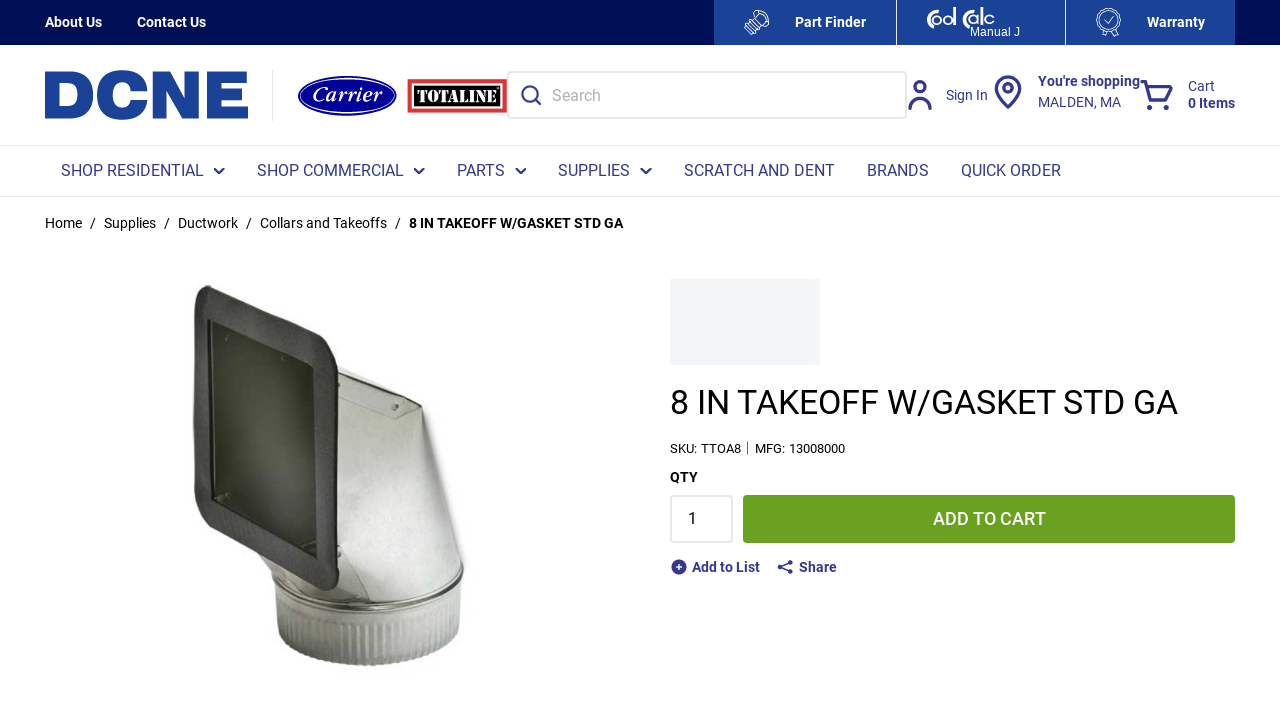

--- FILE ---
content_type: text/css; charset=UTF-8
request_url: https://www.dcne.com/staticContent/fonts/common.css
body_size: -15
content:
/*
@import url("[COUNTER_URL]");

@font-face {
    font-family: "[FAMILY]";
    src: url("/staticContent/fonts/[FAMILY]/[NAME].woff2") format("woff2"),
         url("/staticContent/fonts/[FAMILY]/[NAME].woff") format("woff");
    font-weight: normal;
    font-style: normal;
    font-display: swap;
}
*/

/* Icon font - Icons */
@font-face {
    font-family: "Icons";
    src: url("/staticContent/fonts/Icons/icons_v3.ttf") format("truetype");
    font-weight: 400;
    font-style: normal;
    font-display: swap;
}
/* Body font - Roboto */
@font-face {
    font-family: "Roboto";
    src: url("/staticContent/fonts/Roboto/Roboto-Regular.ttf") format("truetype");
    font-weight: 400;
    font-style: normal;
    font-display: swap;
}

@font-face {
    font-family: "Roboto";
    src: url("/staticContent/fonts/Roboto/Roboto-Medium.ttf") format("truetype");
    font-weight: 500;
    font-style: normal;
    font-display: swap;
}

@font-face {
    font-family: "Roboto";
    src: url("/staticContent/fonts/Roboto/Roboto-SemiBold.ttf") format("truetype");
    font-weight: 600;
    font-style: normal;
    font-display: swap;
}

@font-face {
    font-family: "Roboto";
    src: url("/staticContent/fonts/Roboto/Roboto-Bold.ttf") format("truetype");
    font-weight: 700;
    font-style: normal;
    font-display: swap;
}
@font-face {
    font-family: "Roboto";
    src: url("/staticContent/fonts/Roboto/Roboto-Black.ttf") format("truetype");
    font-weight: 900;
    font-style: normal;
    font-display: swap;
}


--- FILE ---
content_type: image/svg+xml
request_url: https://d36aiwq7h8e0h3.cloudfront.net/userfiles/dcne_logo.svg
body_size: 1209
content:
<?xml version="1.0" encoding="UTF-8"?>
<svg width="151px" height="38px" viewBox="0 0 151 38" version="1.1" xmlns="http://www.w3.org/2000/svg" xmlns:xlink="http://www.w3.org/1999/xlink">
    <title>Shape</title>
    <g id="★----Style-Guide" stroke="none" stroke-width="1" fill="none" fill-rule="evenodd">
        <g id="MAIN-NAV-(logo)" transform="translate(-433, -2985)" fill="#1A4297" fill-rule="nonzero">
            <g id="#fefefeff" transform="translate(188, 2901.7805)">
                <path d="M395.811147,119.367257 L395.811147,110.334667 L376.09682,110.334667 L376.09682,105.739225 L391.314032,105.739225 L391.314032,97.0875281 L376.09682,97.0875281 L376.09682,92.917499 L394.88411,92.917499 L394.88411,84.3152682 L365.26331,84.3152682 L365.26331,119.372203 L395.806216,119.372203 L395.811147,119.367257 Z M335.252957,119.367257 L335.252957,98.8435902 L346.988849,119.367257 L359.14388,119.367257 L359.14388,84.3103215 L348.655543,84.3103215 L348.655543,104.502562 L337.861481,84.3103215 L325.045689,84.3103215 L325.045689,119.367257 L335.252957,119.367257 Z M320.982506,99.031563 C320.795126,93.9909229 319.113639,90.1226396 315.938045,87.43166 C312.76245,84.7357337 308.275197,83.3902439 302.481217,83.3902439 C296.268098,83.3902439 291.583603,84.9434932 288.41787,88.0499917 C285.257069,91.1564903 283.674203,95.7568782 283.674203,101.856102 C283.674203,107.955326 285.257069,112.535928 288.41787,115.63748 C291.578672,118.743978 296.268098,120.297227 302.481217,120.297227 C308.013852,120.297227 312.348242,119.055617 315.494251,116.577344 C318.640259,114.09907 320.494332,110.428653 321.061403,105.580933 L308.566129,105.580933 C308.24068,107.460661 307.560196,108.880351 306.534538,109.835055 C305.50888,110.789759 304.157773,111.269584 302.481217,111.269584 C300.163625,111.269584 298.388448,110.46328 297.160617,108.850671 C295.932786,107.238062 295.316405,104.908188 295.316405,101.856102 C295.316405,98.8040169 295.932786,96.4444631 297.160617,94.817014 C298.388448,93.1895649 300.163625,92.3733671 302.481217,92.3733671 C304.295842,92.3733671 305.725846,92.9422323 306.771228,94.0799626 C307.81661,95.217693 308.42806,96.8698753 308.605578,99.031563 L320.987437,99.031563 L320.982506,99.031563 Z M245,119.367257 L262.919425,119.367257 C268.742992,119.367257 273.166142,117.878314 276.188873,114.900428 C279.211605,111.922543 280.725437,107.574434 280.725437,101.851156 C280.725437,96.1278773 279.206674,91.7500887 276.169149,88.7573632 C273.131624,85.7646377 268.713406,84.2658016 262.919425,84.2658016 L245,84.2658016 L245,119.367257 L245,119.367257 Z M261.218214,92.9620189 C264.004256,92.9620189 266.011192,93.6298171 267.239023,94.9654136 C268.466854,96.3010101 269.083234,98.4775378 269.083234,101.494997 C269.083234,104.512455 268.476716,106.713716 267.258747,108.049313 C266.040778,109.384909 264.028911,110.052708 261.218214,110.052708 L255.833511,110.052708 L255.833511,92.9620189 L261.218214,92.9620189 L261.218214,92.9620189 Z" id="Shape"></path>
            </g>
        </g>
    </g>
</svg>

--- FILE ---
content_type: image/svg+xml
request_url: https://d36aiwq7h8e0h3.cloudfront.net/userfiles/dcnelogofooter.svg
body_size: 825
content:
<svg xmlns="http://www.w3.org/2000/svg" viewBox="0 0 1276 308"><path fill="#fffcfc" fill-rule="evenodd" d="M433.482 1.982c-46.656 10.55-79.045 37.715-94.83 79.536-14.319 37.934-15.039 96.546-1.678 136.615 6.891 20.666 16.111 35.997 30.003 49.891 22.34 22.343 52.997 34.998 94.674 39.078 14.924 1.462 50.25.607 63.839-1.544 65.588-10.382 104.748-46.847 116.549-108.531 1.172-6.127 1.882-11.79 1.578-12.584-.473-1.232-8.23-1.443-53.067-1.443h-52.512l-.606 2.75c-3.112 14.115-8.484 25.206-15.703 32.425C512.891 227.014 501.786 231 486 231c-17.028 0-28.566-4.41-39.056-14.927-7.649-7.669-11.043-13.357-14.962-25.073-3.711-11.095-4.982-20.919-4.982-38.5 0-25.754 3.965-42.471 13.352-56.302 9.158-13.492 20.616-20.291 37.904-22.49 32.767-4.168 54.764 14.405 59.268 50.042l.664 5.25H643v-5.901c0-9.054-3.624-28.221-7.562-39.997C621.278 40.761 589.511 13.776 540 2.03 532.104.157 528.302.02 486.5.091c-39.656.068-45.952.293-53.018 1.891M1 152v148l85.75-.02c68.379-.015 87.877-.307 96.25-1.439 37.028-5.006 62.016-16.311 83-37.551 18.267-18.49 28.804-40.593 34.56-72.49 2.192-12.142 3.037-45.056 1.531-59.619-7.685-74.336-50.678-116.413-126.515-123.815C168.842 4.409 133.269 4 82.826 4H1v148m676 0v148h87V128.569l49.156 85.716L862.312 300H966V3.979l-44.75.261-44.75.26-.5 83.555-.5 83.555-44.885-83.805L785.731 4H677v148m340 0v148h259v-76h-167v-37.985l64.25-.258 64.25-.257.262-36.75.263-36.75H1109V78h159V4h-251v148m-924-2.512v71.68l32.25-.417c29.804-.385 32.819-.587 39.747-2.656 20.364-6.082 30.577-17.282 36.207-39.71 1.958-7.802 2.223-11.385 2.174-29.385-.048-17.858-.337-21.531-2.239-28.5-6.183-22.645-17.002-33.995-37.825-39.684-6.993-1.911-11.098-2.181-39.064-2.571L93 77.809v71.679"/></svg>

--- FILE ---
content_type: image/svg+xml
request_url: https://d36aiwq7h8e0h3.cloudfront.net/userfiles/carrier_logo.svg
body_size: 14359
content:
<?xml version="1.0" encoding="UTF-8"?>
<svg width="78px" height="32px" viewBox="0 0 78 32" version="1.1" xmlns="http://www.w3.org/2000/svg" xmlns:xlink="http://www.w3.org/1999/xlink">
    <title>Carrier_logo</title>
    <g id="★----Style-Guide" stroke="none" stroke-width="1" fill="none" fill-rule="evenodd">
        <g id="MAIN-NAV-(logo)" transform="translate(-607, -2987)" fill-rule="nonzero">
            <g id="Logo_of_the_Carrier_Corporation-Copy-2" transform="translate(188, 2901.7805)">
                <g id="Carrier_logo" transform="translate(419.8111, 86)">
                    <path d="M35.465678,1.14001984 C36.1168349,1.11891939 36.7658176,1.02341212 37.4191486,1.03562817 C39.3758804,1.04784421 41.3326122,1.00564332 43.2882569,1.07116576 C44.0426857,1.18333128 44.8090723,1.1122561 45.562414,1.22664272 C47.0256146,1.25884866 48.4746832,1.48206915 49.9313613,1.60867182 C53.7404658,2.12840909 57.5473962,2.78363342 61.2358356,3.90862028 C64.5731504,4.88923568 67.8985073,6.07752388 70.8542594,7.97323224 C71.9717707,8.7184111 73.0914561,9.49690645 73.9741595,10.5308282 C75.0612327,11.6991265 75.8363159,13.2705544 75.7873976,14.9108363 C75.8243581,15.7204271 75.5449803,16.500033 75.2340774,17.2307747 C74.7122822,18.4312789 73.8643651,19.4429897 72.9305692,20.3303189 C71.7521819,21.3786779 70.4303008,22.2393539 69.0866784,23.0478341 C66.1385358,24.6492468 62.9436276,25.7231484 59.697627,26.4916488 C58.8638419,26.7592912 57.9974445,26.8914467 57.143005,27.0646924 C55.0688693,27.5066912 52.9762533,27.8354139 50.8825503,28.1619155 C48.94756,28.5050754 46.9853929,28.6127987 45.0330094,28.787155 C44.5579584,28.7982605 44.0807332,28.7838234 43.6078564,28.8382403 C42.8512534,28.9370792 42.087041,28.8904361 41.3260897,28.9026522 C39.7694009,28.9515164 38.211625,28.9281948 36.6538491,28.9248632 C35.6059105,28.8582302 34.5503624,28.9715063 33.5067721,28.8215821 C27.4061172,28.530618 21.3228555,27.6010879 15.4287446,25.9463689 C12.7654152,25.1023511 10.1303497,24.1150724 7.69095744,22.7202219 C6.44082325,21.9295105 5.23417198,21.0477341 4.23297755,19.9394054 C3.54812143,19.1809 2.84478506,18.3957413 2.43387139,17.4406686 C1.86968039,15.9236577 1.91642454,14.1523309 2.62954457,12.6941791 C2.89913872,12.1400148 3.31222654,11.6824683 3.67313485,11.1916053 C5.36896906,9.13708835 7.53659305,7.51457521 9.90641265,6.36071406 C11.1261088,5.72992182 12.4229871,5.27903863 13.6992111,4.78373346 C15.4961431,4.20957925 17.276769,3.54658107 19.1389254,3.22452166 C22.8664995,2.38605662 26.6506013,1.83744506 30.4477481,1.47762695 C32.1185796,1.34325044 33.7861499,1.12780379 35.465678,1.14001984 M31.8794235,2.43492081 C29.4008966,2.52265424 26.9299792,2.72699538 24.46341,2.98131127 C20.0314126,3.53880723 15.5896314,4.4427947 11.4804947,6.28075448 C11.1543727,6.42956814 10.8282507,6.5783818 10.5021288,6.72497436 C8.6019248,7.59675589 6.80499278,8.7295166 5.23634613,10.1321409 C4.83630319,10.5441548 4.44713098,10.9683848 4.07209072,11.4048309 C3.31331362,12.400994 2.5632331,13.5071015 2.42082651,14.7942286 C2.29798724,16.3589932 2.92740263,17.9459687 4.01012755,19.047634 C5.99186201,21.2287537 8.63671114,22.6247146 11.3206949,23.6875107 C14.2449218,24.7236536 17.2224154,25.6309727 20.274917,26.1762526 C24.2796947,26.9780695 28.3442614,27.4489426 32.4186118,27.6166356 C33.3165343,27.7343539 34.2253275,27.6499521 35.1254241,27.7510121 C35.7037471,27.8009869 36.2864183,27.8043185 36.8669154,27.8009869 C38.2833718,27.7954341 39.6998282,27.8209768 41.1151975,27.7598965 C42.162049,27.6743842 43.2132488,27.6932636 44.2633615,27.6877108 C47.6648136,27.4145156 51.070614,27.1624208 54.4611954,26.7448541 C55.3417247,26.6149198 56.2157315,26.4405635 57.1006091,26.3383929 C59.6454475,25.9286001 62.1522383,25.280039 64.6003272,24.463785 C66.7386002,23.7075006 68.8910052,22.8701461 70.7314201,21.4963961 C72.3718136,20.3614143 73.9165446,18.946574 74.7894644,17.0963982 C75.2840827,16.0969034 75.4786688,14.9497056 75.3166949,13.8413769 C75.0394913,12.4065467 74.1546137,11.162731 73.0784112,10.2320904 C71.8684987,9.15263604 70.4683484,8.31750266 69.0258023,7.60786139 C67.4299788,6.90266232 65.8069785,6.26409623 64.1589755,5.69993697 C60.2726887,4.4116993 56.252692,3.59100306 52.2076926,3.03461765 C50.5716474,2.87580905 48.9442988,2.60594546 47.3006441,2.55152853 C46.5516507,2.42159421 45.7896123,2.51043819 45.0362706,2.42381531 C44.2013984,2.32164474 43.3556554,2.40382542 42.5207832,2.28832825 C40.0563882,2.23169021 37.588732,2.22391636 35.124337,2.28832825 C34.0459604,2.41159926 32.9578001,2.30942869 31.8794235,2.43492081 Z" id="path5" fill="#FEFEFE"></path>
                    <path d="M20.7695353,8.23199033 C21.6359326,8.10316656 22.5903829,8.11427206 23.3458988,8.62623548 C23.7263744,8.88721466 24.0861956,9.38029873 23.8644327,9.86338786 C23.6252766,10.6763103 22.5153748,10.9694954 21.894656,10.4442054 C21.567447,10.0999349 21.6109299,9.59463483 21.8674792,9.22482177 C21.8326929,9.17484704 21.7652943,9.07489756 21.730508,9.02603337 C20.2499143,8.75728034 18.6899642,9.19927913 17.513751,10.1454675 C16.8669424,10.6885263 16.2233951,11.2649016 15.7657373,11.98898 C14.9417358,13.3072025 14.2981884,14.8608616 14.4960358,16.455611 C14.6395294,17.2341063 14.9950024,18.0592448 15.7146448,18.4423844 C16.5984354,18.9743377 17.7094242,18.8888254 18.628001,18.4968014 C19.4117808,18.243596 20.0912016,17.7693913 20.7880155,17.3396086 C20.8673719,17.4462213 20.9358575,17.5617185 21.0097784,17.673884 C20.7760577,18.2480382 20.1629484,18.4823642 19.6889845,18.8066447 C18.2507866,19.5540447 16.5288627,19.9160839 14.9569548,19.4141154 C13.7861769,19.1064931 12.8578164,18.0781241 12.5490876,16.8976098 C12.3577627,16.2968024 12.3805913,15.6549046 12.4012457,15.0318862 C12.4012457,14.5621237 12.5534359,14.1123511 12.7219323,13.6803472 C13.2045928,12.4665164 14.0209848,11.407052 15.020005,10.5919085 C15.8820541,9.95334239 16.7821507,9.34587169 17.7768227,8.94496324 C18.7443179,8.60069283 19.7368157,8.25753297 20.7695353,8.23199033 Z" id="path7" fill="#FEFEFE"></path>
                    <path d="M49.6411127,8.5373915 C49.9824537,8.35748244 50.3248818,8.60291393 50.5683862,8.83501882 C50.7357955,9.40362028 50.5923018,10.0832767 50.1139896,10.4519792 C49.8422213,10.7418327 49.4291335,10.71629 49.0703993,10.7051845 C48.3746724,10.0666185 48.7866732,8.78504409 49.6411127,8.5373915 Z" id="path9" fill="#FEFEFE"></path>
                    <path d="M35.1015085,14.6654048 C35.9342066,13.5315336 36.489701,11.9723218 37.9246376,11.4925643 C38.1148755,11.5358757 38.3062003,11.5725239 38.4996994,11.6058404 C38.8432145,11.954553 39.0649774,12.4398632 39.0160591,12.9418317 C38.9747504,13.0684343 38.9367028,13.1961476 38.9030035,13.3260819 C38.6497155,13.6659101 38.2768494,13.9135627 37.8463684,13.9068994 C37.6713496,13.8080605 37.5006791,13.7036688 37.3408793,13.5815083 C37.306093,13.3338557 37.247391,13.0895348 37.1658605,12.8529877 C36.7353795,13.0706554 36.4092576,13.441579 36.1668403,13.8580352 C35.4124114,15.2651017 34.6264575,16.667726 34.1111848,18.1902896 C33.9579075,18.5867559 33.8937702,19.035418 33.5980863,19.3574774 C33.1752148,19.3819095 32.747995,19.3919044 32.3262106,19.3363769 C32.243593,19.2386486 32.183804,19.1253725 32.1164055,19.0176492 C32.7219052,17.0175491 33.4274158,15.0474339 33.9122504,13.0106858 C33.9079021,12.9385 33.8992055,12.7941286 33.8948572,12.7219428 C33.2915316,13.0173491 32.9154043,13.6081615 32.4686172,14.0901401 C32.3783901,14.2167427 32.228374,14.2500592 32.0859674,14.2622753 C32.0196559,14.0390548 32.1468435,13.8324925 32.242506,13.641478 C32.7871296,12.9029624 33.401326,12.1799946 34.2122826,11.7379958 C34.5112278,11.574745 34.8623524,11.5447601 35.1939097,11.6025087 C35.5906915,11.9234576 35.6233036,12.5131595 35.5015514,12.9784798 C35.4091502,13.5515235 35.2221736,14.1012456 35.1015085,14.6654048 Z" id="path11" fill="#FEFEFE"></path>
                    <path d="M44.6851459,11.8979149 C45.1025821,11.6291619 45.6819921,11.2982181 46.1211697,11.7135637 C46.5527377,12.1877684 46.6625321,12.9984697 46.2657504,13.5326441 C45.9809372,13.8469297 45.5047992,14.0379442 45.1069304,13.8413769 C44.7862438,13.6026088 44.9112572,13.0984192 44.5905706,12.8540982 C43.9948545,13.3660617 43.616553,14.0757029 43.201291,14.7353695 C42.889301,15.4094731 42.488171,16.0369337 42.2196639,16.7321379 C41.8685393,17.471764 41.6076417,18.2491488 41.3239156,19.0176492 C41.2847809,19.148694 41.1804219,19.2386486 41.1021526,19.3441508 C40.6858036,19.4263315 40.2444519,19.5051805 39.8422348,19.3219398 C39.5617699,19.136478 39.7530948,18.7389012 39.8052743,18.4745904 C40.3607687,16.7310273 40.884738,14.9763588 41.4119685,13.2239113 C41.4543644,13.071766 41.4076202,12.9129574 41.4032719,12.7597015 C40.7390702,13.0440022 40.4042516,13.7236587 39.919417,14.2200744 C39.8270158,14.2322904 39.6433004,14.2589436 39.5519862,14.2722702 C39.5269836,13.6925633 40.0335597,13.3382979 40.3270694,12.9062941 C40.9271339,12.1588941 41.8402754,11.3881726 42.8501664,11.7057898 C43.4197927,12.6730786 42.7805937,13.7603068 42.6197068,14.7498066 C43.2665154,13.7725229 43.7393923,12.6286567 44.6851459,11.8979149 Z" id="path13" fill="#FEFEFE"></path>
                    <path d="M53.8904819,12.0867084 C54.7905785,11.5169964 55.8917837,11.3537456 56.9288515,11.5225491 C57.3571584,11.6180564 57.796336,11.7679806 58.1170226,12.0878189 C58.2822577,12.2788335 58.3811814,12.5164911 58.4898887,12.7430433 C58.761657,13.5193175 58.3050862,14.3266872 57.7408952,14.8297662 C56.4548876,15.8992256 54.7297024,16.0136122 53.1751877,16.3823147 C52.9827758,16.9264841 52.9469024,17.6316831 53.3512936,18.0881191 C53.8676534,18.6134091 54.6905678,18.7577805 55.362379,18.4845853 C56.0798474,18.2524804 56.6766506,17.7771651 57.2712796,17.326282 C57.3843352,17.1752472 57.5234806,17.3151765 57.648494,17.3573773 C57.3897706,18.0181544 56.8364503,18.4845853 56.2787818,18.8777199 C55.6330603,19.3819095 54.8427581,19.6384465 54.0535429,19.785039 C53.0643063,19.883878 51.9391855,19.4707535 51.4728311,18.522344 C51.1325772,17.7916023 51.0325664,16.9420318 51.1967145,16.1502098 C51.4021713,14.4632848 52.4316297,12.9062941 53.8904819,12.0867084 M55.4015137,12.1677785 C54.1720339,12.849656 53.78721,14.3389032 53.3610773,15.5938324 C53.9633158,15.5949349 54.5633802,15.4805483 55.1264842,15.2628806 C55.7895988,14.9497056 56.4701067,14.4632848 56.6483867,13.6936738 C56.7831837,13.227243 56.7842708,12.6886263 56.4951093,12.2821651 C56.1983383,12.0178543 55.7385064,11.9212365 55.4015137,12.1677785 Z" id="path15" fill="#FEFEFE"></path>
                    <path d="M26.540807,11.6991265 C27.2463175,11.498117 28.1235856,11.4670217 28.6421195,12.0911506 C28.7497397,11.9112415 28.8595341,11.7313325 28.975851,11.5547551 C29.467208,11.5603078 29.9607393,11.5514234 30.4510093,11.6025087 C29.896602,13.4015993 29.3508912,15.2040214 28.7964839,17.003112 C28.664948,17.4484424 28.4757973,17.8837779 28.4638395,18.3557615 C29.3052341,18.2180534 29.5096039,17.2007898 30.254249,16.8876148 C30.4336161,17.3895833 30.0020481,17.8038183 29.718322,18.1558626 C29.08021,18.7988709 28.3638287,19.5440497 27.4159009,19.6006878 C27.0256416,19.6595469 26.6951714,19.3297136 26.5821157,18.9765588 C26.5103689,18.5767609 26.5886382,18.1680786 26.5788545,17.7649491 C25.9059562,18.455711 25.2558864,19.2386486 24.3199164,19.5551552 C23.9513986,19.6573258 23.5741842,19.6517731 23.2034922,19.5673713 C22.6414753,19.2664123 22.2696963,18.667826 22.2001236,18.0281494 C22.0348885,16.5899875 22.6306046,15.182921 23.4111232,14.0190649 C24.1872934,12.9462739 25.2732796,12.0711607 26.540807,11.6991265 M26.9093248,12.3676775 C25.2406674,13.5437496 24.1851193,15.5538446 24.0383644,17.607251 C24.2318635,18.1436465 24.8797591,18.3313294 25.3482876,18.0392549 C26.6538626,17.2341063 27.2767555,15.7282009 27.8539914,14.356672 C28.0550999,13.8047288 28.4051375,13.2672227 28.2909948,12.6508676 C28.2475119,12.5786819 28.160546,12.4365316 28.1170631,12.3643458 C27.7387616,12.144457 27.2930616,12.1877684 26.9093248,12.3676775 Z" id="path17" fill="#FEFEFE"></path>
                    <path d="M64.3948704,12.0545025 C64.7568658,11.7402169 65.2264814,11.5814083 65.6971841,11.5636395 C66.0787468,11.8590457 66.4179136,12.2888284 66.334209,12.8118974 C66.4059558,13.4182575 65.8776382,13.843598 65.369975,14.00907 C65.1775631,13.9091205 64.9558001,13.8502613 64.7938262,13.7036688 C64.6688128,13.4371368 64.6166333,13.1417306 64.507926,12.8685354 C63.7545842,13.3449612 63.4132433,14.2100794 62.9892847,14.9608111 C62.3359537,16.2146217 61.6510976,17.4684323 61.2575771,18.8388507 C61.2064846,19.0898349 61.0684263,19.3030604 60.8836239,19.471864 C60.4237919,19.4341053 59.9085192,19.5473814 59.5063021,19.2586385 C59.979179,17.2652017 60.76622,15.3650512 61.2021363,13.3616195 C61.2456193,13.1706049 61.2499676,12.9740376 61.2434451,12.7796914 C60.5944624,13.027344 60.3237812,13.730322 59.8280758,14.1689891 C59.726978,14.2867074 59.5595687,14.255612 59.4247716,14.2855968 C59.4117268,14.2134111 59.385637,14.0679291 59.3725921,13.9957434 C60.0194007,13.1306251 60.6694705,12.1711102 61.6934934,11.7446591 C61.998961,11.6624784 62.3207347,11.7024582 62.6348988,11.6913527 C62.8023081,11.9256787 62.8990576,12.2022056 62.9262345,12.4898379 C62.8697067,13.296097 62.5968513,14.0579341 62.4403127,14.8430928 C63.0664669,13.898015 63.5067316,12.7863547 64.3948704,12.0545025 Z" id="path19" fill="#FEFEFE"></path>
                    <path d="M48.0985558,12.1911001 C48.1833475,12.0023066 48.2235693,11.6769155 48.4942505,11.7080109 C48.9399505,11.7013476 49.4171756,11.619167 49.8302635,11.8412769 C49.5465374,13.0117963 49.1671488,14.154552 48.7964568,15.2984182 C48.5029471,16.1302199 48.2355271,16.9720166 47.9789778,17.8160344 C47.9094051,18.0448076 47.9365819,18.2869075 47.9431044,18.522344 C48.7594964,18.3135607 49.1617134,17.4584374 49.8867913,17.081961 C49.9096198,17.3107343 49.9313613,17.5572763 49.778084,17.7482908 C49.2421569,18.5079069 48.4975117,19.1087142 47.6724231,19.5118438 C47.2571612,19.7117427 46.794068,19.6995267 46.3461938,19.683979 C45.9744148,19.2208798 45.9124516,18.5756504 46.1244309,18.0270388 C46.779936,16.0813557 47.4397895,14.1367832 48.0985558,12.1911001 Z" id="path21" fill="#FEFEFE"></path>
                    <path d="M18.1381423,2.25035502 C23.5720921,0.869215597 29.1689301,0.286461014 34.7494793,0.00448299018 C36.9224077,0.0210699328 39.096422,-0.035325672 41.2682644,0.04208006 C42.2488513,0.143813308 43.2359537,0.0730423528 44.2165406,0.161506047 C44.7518997,0.236700186 45.2937744,0.213478467 45.8323913,0.248863944 C46.65009,0.328481269 47.4656169,0.416944962 48.2833156,0.492139102 C50.1587015,0.768588145 52.0536341,0.909024259 53.914903,1.28278336 C56.0443946,1.65322508 58.1641128,2.09996674 60.2523393,2.66502858 C62.476306,3.31191934 64.681812,4.03511004 66.804788,4.97282519 C68.6139328,5.80106652 70.4361086,6.644789 72.0530453,7.8290967 C73.3300887,8.82099587 74.5919291,9.88256019 75.5073607,11.2426895 C76.3771836,12.4999797 76.9244879,14.039248 76.7963492,15.5928916 C76.661695,17.5368813 75.7506071,19.355916 74.5224302,20.8222017 C73.3626663,22.128147 72.0150381,23.2693286 70.5153809,24.1495424 C68.6334794,25.301782 66.6093222,26.2096407 64.5145802,26.8775416 C62.0571404,27.7301104 59.5280299,28.3449331 57.0054349,28.9553326 C53.3545677,29.7570348 49.6570059,30.3630111 45.9322961,30.6527297 C44.2350012,30.8307629 42.527933,30.8396092 40.8284663,30.9734106 C38.1961933,30.9645642 35.5595765,31.0828844 32.9305612,30.8816295 C32.2681493,30.8772063 31.6079092,30.8241281 30.948755,30.7655209 C29.9616526,30.7732615 28.990839,30.564266 28.0080803,30.5089762 C22.3982112,29.9107405 16.7894281,28.8491761 11.5172805,26.7536924 C9.5865126,25.9995394 7.7295873,25.0640358 5.91718477,24.0555497 C5.07559582,23.4949111 4.2969903,22.8413855 3.52381438,22.1889658 C1.86887043,20.7071989 0.330120053,18.8560961 0,16.5604633 L0,15.0090312 C0.0803581709,14.5622896 0.14116976,14.1089132 0.29211281,13.6798642 C0.997961608,11.6938543 2.31518406,9.97212968 3.92126155,8.65402065 C6.33200668,6.59171079 9.28354058,5.36427703 12.1471149,4.11140997 C14.1115464,3.39153666 16.1161569,2.78445457 18.1381423,2.25035502 M34.974265,1.55370343 C33.2965167,1.54153967 31.6307135,1.75606413 29.9616526,1.88986546 C26.1685298,2.24814342 22.388438,2.79440673 18.6648141,3.62928284 C16.804631,3.94996373 15.025892,4.61012405 13.2308642,5.18182067 C11.9559927,5.67500576 10.6604887,6.123959 9.44208508,6.75205123 C7.0747768,7.90097345 4.90944987,9.51654166 3.21541276,11.5622646 C2.85488691,12.0510265 2.44223684,12.5066145 2.17292838,13.0584068 C1.46056405,14.5103172 1.41386944,16.2740621 1.97746256,17.7845796 C2.38794078,18.7355643 3.09053181,19.5173622 3.77466219,20.272621 C4.77479564,21.3762056 5.9801682,22.2542078 7.22897761,23.0415346 C9.66578485,24.4304146 12.2980579,25.4134674 14.9585649,26.2538725 C20.8464298,27.9015088 26.923245,28.8270602 33.0174349,29.1167788 C34.0599193,29.2660613 35.1143488,29.1532701 36.1611769,29.2196178 C37.717302,29.2229352 39.2734271,29.246157 40.8284663,29.1975019 C41.5886112,29.1853382 42.3520138,29.2317816 43.107815,29.1333657 C43.5801907,29.0791817 44.0569101,29.0935571 44.5314577,29.0824991 C46.4817722,28.9088891 48.4418601,28.8016269 50.3747998,28.4599359 C52.4662841,28.1348318 54.5566825,27.8075161 56.6286202,27.3674093 C57.4821543,27.1949051 58.3476335,27.0633153 59.1805351,26.7968184 C62.4230959,26.0316075 65.6146184,24.9623026 68.5596367,23.3677445 C69.9018354,22.5627249 71.2223156,21.7057329 72.3994542,20.6618613 C73.3322605,19.7783301 74.1792791,18.7709498 74.7005213,17.5755842 C75.0110947,16.8479703 75.2901765,16.0717014 75.2532552,15.265576 C75.3021216,13.632315 74.5278598,12.0676134 73.4419386,10.9043159 C72.5601705,9.87481962 71.4416717,9.0996565 70.3253446,8.35766727 C67.3727248,6.47007321 64.0508918,5.2868713 60.7171136,4.31045328 C57.0325829,3.19028176 53.2296868,2.53786202 49.4246188,2.02034941 C47.9694843,1.89428865 46.5219513,1.67202362 45.0603014,1.63995553 C44.3077579,1.52605852 43.5421835,1.59682948 42.7885541,1.48514406 C40.8349819,1.41990209 38.8803236,1.46192234 36.9256654,1.44975859 C36.2730268,1.43759483 35.6247318,1.5326933 34.974265,1.55370343 Z" id="path24" fill="#020298"></path>
                    <path d="M31.3918109,2.84306176 C32.4690447,2.7181068 33.5560519,2.81984004 34.6332857,2.69709667 C37.0950691,2.63296049 39.5601103,2.64070106 42.0218938,2.69709667 C42.8558813,2.81209947 43.700728,2.73027055 44.5347155,2.8320038 C45.2872589,2.9182559 46.0484897,2.82979221 46.7966894,2.95917036 C48.4386023,3.01335437 50.0642264,3.28206284 51.6985378,3.4401917 C55.7392507,3.99419558 59.7549874,4.81137895 63.6371558,6.09410251 C65.2834124,6.65584696 66.9046928,7.29167976 68.4988251,7.99386033 C69.9398426,8.70046409 71.3385091,9.53202281 72.5471395,10.6068567 C73.6222015,11.5335139 74.5061414,12.7720056 74.7830513,14.2006942 C74.9448535,15.3042788 74.7504736,16.4465663 74.2563795,17.4417828 C73.3843847,19.2840392 71.8412907,20.6928236 70.2026355,21.8229473 C68.3641709,23.1908171 66.2140469,24.0245874 64.0780398,24.7776346 C61.6325452,25.5903948 59.1284109,26.2361798 56.5862693,26.6442186 C55.7023294,26.7459518 54.8292487,26.9195618 53.9496525,27.04894 C50.5626642,27.4647193 47.160473,27.7157351 43.7626255,27.9877609 C42.7136256,27.9932899 41.6635398,27.9744914 40.6177976,28.0596377 C39.2039282,28.1204565 37.7889728,28.0950231 36.3740175,28.1005521 C35.7941355,28.1038695 35.2120817,28.1005521 34.6343716,28.0507913 C33.7352289,27.9501638 32.8273987,28.0342044 31.9304278,27.91699 C27.860395,27.7500147 23.8001356,27.2811572 19.7996017,26.4827723 C16.7503349,25.9398264 13.7759967,25.0363909 10.8548686,24.0046831 C8.17372908,22.9464362 5.53168274,21.5564504 3.55204834,19.3846667 C2.47047079,18.2877169 1.8417224,16.7075342 1.9644315,15.1494674 C2.10668718,13.8678496 2.85597283,12.7664766 3.61394585,11.7745774 C3.98858867,11.3399995 4.37734847,10.9175854 4.77696748,10.507335 C6.34395181,9.11071447 8.1389796,7.98280237 10.0371699,7.11475237 C10.3629463,6.96878728 10.6887226,6.82061059 11.014499,6.67243391 C15.1192813,4.84234124 19.5563554,3.94222316 23.9836562,3.38711348 C26.4476115,3.13388616 28.9159105,2.93041966 31.3918109,2.84306176 M20.2936959,8.61531778 C19.2620707,8.64075109 18.2706247,8.98244211 17.3041548,9.32523892 C16.3105368,9.72443134 15.4113941,10.3293018 14.5502585,10.9651346 C13.5522969,11.776789 12.7367701,12.8317186 12.2546211,14.0403538 C12.0863033,14.4705085 11.9342743,14.918356 11.9342743,15.3861077 C11.9136418,16.0064594 11.8908374,16.6456096 12.0819596,17.2438453 C12.3903612,18.4193066 13.3177379,19.4432739 14.4872751,19.7495794 C16.0575172,20.2493993 17.7776164,19.8889098 19.2142902,19.1447089 C19.6877519,18.8218164 20.3002114,18.5884935 20.5336845,18.0167968 C20.4598419,17.9051114 20.3914288,17.7901086 20.3121566,17.6839522 C19.6160811,18.1118953 18.9373803,18.5840703 18.1544311,18.8361918 C17.2368277,19.2265378 16.1270162,19.3116841 15.2441622,18.7820078 C14.5252823,18.4005081 14.1701861,17.5789015 14.0268445,16.8037384 C13.8292068,15.2158151 14.4720722,13.6688063 15.2952005,12.3562262 C15.7523733,11.6352471 16.3952387,11.0613389 17.0413618,10.5206046 C18.2163286,9.57846625 19.7746256,9.13835937 21.2536503,9.40596204 C21.2883998,9.45461707 21.3557269,9.55413873 21.3904763,9.60389956 C21.1341989,9.97212968 21.0907621,10.4752669 21.4176244,10.8180638 C22.0376854,11.3411053 23.146411,11.0491752 23.3853136,10.2397324 C23.6068416,9.75871102 23.2474016,9.26773752 22.8673292,9.00787542 C22.112614,8.49810339 21.1591751,8.48704542 20.2936959,8.61531778 M49.1346778,8.91941173 C48.2811437,9.16600427 47.8695796,10.4420931 48.5645692,11.0779259 C48.9229232,11.0889838 49.3355732,11.1144171 49.6070535,10.8258043 C50.0848589,10.45868 50.2282005,9.78193274 50.0609686,9.2157651 C49.8177223,8.9846537 49.4756571,8.74027275 49.1346778,8.91941173 M34.6104814,15.021195 C34.7310186,14.4594505 34.9177971,13.9120814 35.0101004,13.3414906 C35.1317236,12.878162 35.0991459,12.2909843 34.7027847,11.9714092 C34.3715787,11.9139078 34.0208261,11.9437643 33.7221978,12.1063163 C32.9121006,12.5464232 32.2985551,13.2662965 31.7545085,14.0016509 C31.6589475,14.1918479 31.5318947,14.397526 31.5981359,14.619791 C31.7403916,14.6076272 31.8902487,14.5744533 31.9803802,14.4483926 C32.4266938,13.968477 32.8024225,13.3801935 33.4051088,13.0860517 C33.4094525,13.1579285 33.4181399,13.301682 33.4224836,13.3735587 C32.9381627,15.4015889 32.2333998,17.3632713 31.6285417,19.3548102 C31.6958688,19.4620724 31.7555945,19.5748636 31.8381245,19.6721737 C32.2594619,19.7274635 32.686229,19.7175113 33.1086523,19.6931838 C33.4040229,19.3725029 33.4680922,18.9257613 33.6212071,18.5309921 C34.1359338,17.0149455 34.9210548,15.6183249 35.6746842,14.2172812 C35.9168446,13.8026076 36.242621,13.4332717 36.6726458,13.2165357 C36.7540899,13.4520702 36.8127296,13.6953454 36.8474791,13.9419379 C37.0071095,14.0635755 37.1775992,14.1675204 37.3524325,14.2659362 C37.7824573,14.272571 38.1549283,14.0259784 38.4079479,13.6876048 C38.4416115,13.5582267 38.4796187,13.4310601 38.5208837,13.3049993 C38.5697502,12.8051795 38.3482222,12.3219465 38.0050711,11.9747266 C37.8117772,11.9415527 37.620655,11.9050614 37.4306188,11.8619353 C35.9972028,12.3396393 35.442297,13.8921771 34.6104814,15.021195 M44.1839629,12.2655509 C43.2392115,12.9931648 42.7668357,14.1321349 42.1207126,15.1052355 C42.2814289,14.1199711 42.9199506,13.0373967 42.3509279,12.0742482 C41.3421071,11.7579905 40.4299332,12.525413 39.8305047,13.2696139 C39.537306,13.6997686 39.0312667,14.0525176 39.0562429,14.6297432 C39.1474603,14.6164736 39.330981,14.5899345 39.4232843,14.5777707 C39.9076051,14.0834798 40.2420689,13.4067326 40.9055667,13.1236488 C40.9099104,13.2762486 40.956605,13.4343775 40.9142541,13.5858716 C40.3875823,15.3308179 39.8641683,17.0779759 39.3092625,18.8140759 C39.2571383,19.0772554 39.0660162,19.4731304 39.3461839,19.6577984 C39.7479747,19.8402547 40.1888587,19.7617432 40.6047666,19.6799143 C40.6829529,19.5748636 40.7872013,19.4852941 40.8262945,19.3548102 C41.1097199,18.5895992 41.370341,17.8155419 41.7210936,17.0790817 C41.9893161,16.3868533 42.3900211,15.7620784 42.7016804,15.0908602 C43.1165024,14.4340172 43.4944029,13.7274135 44.0894878,13.2176414 C44.4098345,13.4609166 44.2849536,13.9629481 44.6053004,14.2006942 C45.0027475,14.3964202 45.478381,14.2062232 45.7628924,13.8932829 C46.1592536,13.3613949 46.0495756,12.5541637 45.6184649,12.0819888 C45.1797527,11.668421 44.6009567,11.9979483 44.1839629,12.2655509 M53.3795439,12.4535363 C51.9222376,13.2696139 50.8938702,14.8199401 50.6886311,16.4996445 C50.524657,17.2880772 50.6245617,18.1340112 50.9644551,18.8616251 C51.4303153,19.805975 52.5542437,20.2173312 53.5424321,20.1189154 C54.3308109,19.9729503 55.1202756,19.7175113 55.7653128,19.2154799 C56.3223904,18.824028 56.8751243,18.3595936 57.1335736,17.7016449 C57.0086926,17.6596247 56.8696947,17.5202944 56.7567589,17.6706826 C56.16276,18.1196359 55.5665892,18.5929166 54.8498812,18.824028 C54.1787819,19.0960539 53.3567395,18.9523004 52.840927,18.4292588 C52.4369643,17.9747766 52.4727997,17.272596 52.6650077,16.7307559 C54.2178751,16.3636316 55.9412321,16.2497346 57.2258769,15.1848528 C57.78947,14.6839272 58.2455569,13.8800134 57.9740766,13.1070618 C57.8654845,12.8814794 57.7666656,12.644839 57.6016056,12.4546421 C57.2812589,12.1361728 56.8425467,11.9868903 56.4146937,11.8917918 C55.3787249,11.7237108 54.2786867,11.8862629 53.3795439,12.4535363 M26.0588517,12.0676134 C24.7926676,12.4380551 23.7078322,13.3094225 22.9324845,14.3776216 C22.152793,15.536496 21.5577082,16.9375398 21.7227682,18.3695458 C21.7922672,19.0064844 22.1636523,19.6025085 22.7250735,19.9021793 C23.0953727,19.9862198 23.4721873,19.9917488 23.8403146,19.8900155 C24.7752928,19.5748636 25.4246737,18.7952773 26.0968589,18.1074721 C26.1066322,18.5088761 26.0284459,18.9158091 26.1001167,19.3138957 C26.2130525,19.6655389 26.5431726,19.9939604 26.9330183,19.9353532 C27.8799416,19.8789576 28.5955637,19.1369684 29.2329995,18.4967124 C29.5164249,18.146175 29.9475356,17.733713 29.7683586,17.2338931 C29.0245026,17.5457277 28.8203494,18.558637 27.9798464,18.6957557 C27.9917915,18.2257923 28.1807418,17.7923202 28.3121383,17.3488959 C28.8659581,15.5575061 29.4110905,13.762799 29.9649104,11.9714092 C29.4751599,11.9205425 28.9821517,11.9293889 28.4913153,11.9238599 C28.3751217,12.0996815 28.2654436,12.2788205 28.1579374,12.4579595 C27.639953,11.836502 26.7636146,11.8674643 26.0588517,12.0676134 M63.8728007,12.4214682 C62.9856031,13.1501879 62.545805,14.2570898 61.9203143,15.1981224 C62.076687,14.4163245 62.3492532,13.6577483 62.4057211,12.8549403 C62.3785731,12.5685391 62.2819261,12.2931958 62.1146942,12.0598729 C61.800863,12.0709308 61.4794303,12.0311222 61.1742865,12.1129511 C60.1513487,12.5375768 59.5019678,13.4929847 58.8558446,14.3543999 C58.8688757,14.4262767 58.8949378,14.571136 58.9079689,14.6430127 C59.0426231,14.6131562 59.209855,14.6441185 59.3108456,14.5269041 C59.8060257,14.0901146 60.0764201,13.3901456 60.7247151,13.1435531 C60.7312306,13.3370674 60.7268869,13.5327934 60.6834501,13.7229903 C60.2479956,15.7178466 59.4617887,17.6098638 58.9894129,19.594768 C59.3912038,19.882275 59.9059305,19.7694838 60.3652751,19.8070808 C60.5498817,19.6389998 60.6877937,19.426687 60.738832,19.176777 C61.1319355,17.8122245 61.8160659,16.5637807 62.4687046,15.3153368 C62.8922138,14.5678186 63.2331931,13.7064034 63.9857365,13.2320168 C64.0943286,13.5040427 64.1464529,13.7981844 64.2713338,14.0635755 C64.4331361,14.2095406 64.654664,14.2681478 64.846872,14.3676695 C65.3539973,14.2029058 65.881755,13.7793859 65.8100842,13.1756212 C65.8937001,12.6547912 65.5548927,12.2268481 65.1737343,11.9327063 C64.7035304,11.950399 64.2344125,12.1085279 63.8728007,12.4214682 M47.5937556,12.5574811 C46.9356873,14.494836 46.2765331,16.4310851 45.6217226,18.36844 C45.409968,18.9147033 45.4718655,19.5571709 45.8432506,20.0182879 C46.2906501,20.0337691 46.7532525,20.0459328 47.1680745,19.8468895 C47.9922887,19.4454855 48.7361447,18.8472498 49.2715039,18.0908852 C49.4246188,17.9006882 49.4029003,17.6552015 49.380096,17.4274075 C48.6557865,17.8022724 48.2539957,18.6537354 47.4384688,18.8616251 C47.4319533,18.6271963 47.4048053,18.3861328 47.4743042,18.1583387 C47.7305817,17.3179337 47.9977183,16.4797402 48.290917,15.6514988 C48.6612161,14.5125288 49.0402027,13.3746645 49.3236281,12.2091553 C48.910978,11.9879961 48.4342586,12.069825 47.9890309,12.0764598 C47.7186365,12.0454975 47.6784574,12.3694958 47.5937556,12.5574811 Z" id="path26" fill="#020298"></path>
                    <path d="M54.8889744,12.5342594 C55.22561,12.2887727 55.6849546,12.3849769 55.9814111,12.6481564 C56.2702662,13.0528778 56.2691803,13.589189 56.134526,14.0536234 C55.956435,14.8199401 55.2766483,15.3042788 54.6142363,15.6161133 C54.0517291,15.8328494 53.4523006,15.9467464 52.8507002,15.9456486 C53.2763814,14.6960909 53.6607975,13.2132183 54.8889744,12.5342594 Z" id="path28" fill="#020298"></path>
                    <path d="M26.426979,12.7333027 C26.8103092,12.5541637 27.2555369,12.5110377 27.6334375,12.7299853 C27.6768743,12.8018621 27.763748,12.943404 27.8071849,13.0152807 C27.9212066,13.6289976 27.57154,14.164203 27.3706445,14.7137837 C26.7940204,16.0794419 26.1717875,17.5789015 24.8675961,18.3806038 C24.3995641,18.6714282 23.752355,18.4845486 23.559061,17.9504491 C23.7056604,15.9058319 24.7600899,13.9043409 26.426979,12.7333027 Z" id="path30" fill="#020298"></path>
                </g>
            </g>
        </g>
    </g>
</svg>